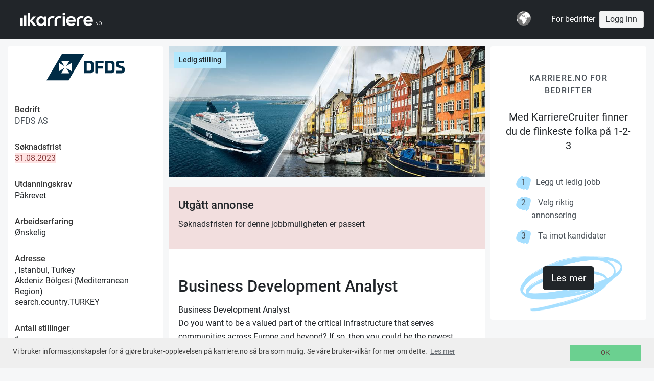

--- FILE ---
content_type: text/html;charset=UTF-8
request_url: https://karriere.no/jobb/business-development-analyst-5047050
body_size: 13880
content:






























<!DOCTYPE html>
<html lang="no" class="no-js">
    <head>
        































<meta charset="utf-8">


<link rel="icon" href="[data-uri]"/>

<!--[if IE ]><meta http-equiv="X-UA-Compatible" content="IE=edge"><![endif]-->
<link rel="apple-touch-icon" sizes="180x180" href="/resources/mobile/img/apple-touch-icon.png">

    
    
        <link rel="manifest" href="/resources/mobile/manifest.json">
    

<link rel="mask-icon" href="/resources/mobile/img/safari-pinned-tab.svg" color="#5bbad5">
<meta name="theme-color" content="#ffffff">
<meta name="viewport" content="width=device-width, initial-scale=1, shrink-to-fit=no">
<meta name="author" content="karriere.no">
<!--meta name="x_google-site-verification" content="sZ9VtZxITnmrIfqLvB16zCqcXfM69h1e1ZJzW1XPQ-U" /-->

<link rel="stylesheet" type="text/css" href="/assets/all4.css" />







<script type="text/javascript">(function(w,d,u){w.readyQ=[];w.bindReadyQ=[];function p(x,y){if(x=="ready"){w.bindReadyQ.push(y);}else{w.readyQ.push(x);}};var a={ready:p,bind:p};w.$=w.jQuery=function(f){if(f===d||f===u){return a}else{p(f)}}})(window,document)</script>





    

        <title>
        
        Jobb i Akdeniz Bölgesi (mediterranean Region):
        Ledig stilling: Business Development Analyst |
        DFDS AS | kode: 5047050
    </title>
        
    

    

    
    
    
    
    

    

    

    

    <meta property="og:title" content="Akdeniz Bölgesi (Mediterranean Region): 
                Business Development Analyst"/>
    
    <meta property="og:site_name" content="Karriere.no"/>
    <meta property="og:url" content="https://karriere.no/jobb/business-development-analyst-5047050"/>
    <meta property="og:type" content="website"/>
    

    
        
        
            
                <meta property="og:image" content="https://karriere.no/media/eff9ce4b-9839-49a7-a65f-e7e2ddbd43b5"/>
            
        
    


    <meta property="fb:app_id" content="128235457359647"/>

    
    
    
    <meta property="og:description" content="DFDS AS:      Business Development Analyst   Do you want to be a valued part of the critical infrastructure that serves communities across Europe and beyond? If so, then you could be the newest addition to our team as Business Development Analyst.      About the role   Be part of the role movement –..."/>


    <meta property="twitter:title" content="Akdeniz Bölgesi (Mediterranean Region): 
                Business Development Analyst"/>
    <meta property="twitter:url" content="https://karriere.no/jobb/business-development-analyst-5047050"/>

    
        
        
            
                <meta property="twitter:image" content="https://karriere.no/media/eff9ce4b-9839-49a7-a65f-e7e2ddbd43b5"/>
            
        
    
    <meta property="twitter:description" content="DFDS AS:      Business Development Analyst   Do you want to be a valued part of the critical infrastructure that serves communities across Europe and beyond? If so, then you could be the newest addition to our team as Business Development Analyst.      About the role   Be part of the role movement –..."/>
    <meta property="twitter:site" content="@Karriere_no"/>
    <meta property="twitter:card" content="summary"/>

    
    
    <meta name="description" content="Akdeniz Bölgesi (Mediterranean Region): 
                Business Development Analyst DFDS AS:      Business Development Analyst   Do you want to be a valued part of the critical infrastructure that serves communities across Europe and beyond? If so, then you could be the newest addition to our team as Business Development Analyst.      About the role   Be part of the role movement –..."/>
    

    <link rel="canonical" href="https://karriere.no/jobb/business-development-analyst-5047050"/>
    

    
    
    <script type="application/ld+json">
        {
            "@context": "http://schema.org",
            "@type": "JobPosting",
            "title": "Business Development Analyst",
            "datePosted": "2023-03-05",
            "description": "DFDS AS:      Business Development Analyst   Do you want to be a valued part of the critical infrastructure that serves communities across Europe and beyond? If so, then you could be the newest addition to our team as Business Development Analyst.      About the role   Be part of the role movement –...",
            "industry": "",
            "jobLocation": {
                "@type": "Place",
                    "address": {
                    "@type": "PostalAddress",
                    "addressLocality": "Istanbul, Turkey",
                    "addressRegion": "Utlandet",
                    "postalCode": "",
                    "streetAddress": "",
                    "addressCountry": "TURKEY"
                }
            },
            "employmentType": "",
            "hiringOrganization": {
                "@type": "Organization",
                "name": "DFDS AS",
                "sameAs": "https://karriere.no/companies/0d2681ac-c16e-4e4c-9d41-8b2668026c51"
            },
            "educationRequirements": "Påkrevet",
            "experienceRequirements": "Ønskelig",
            "workHours": "",
            "url": "https://karriere.no/jobb/business-development-analyst-5047050",
            "salaryCurrency": "NOK"
        }
    </script>
    <style>
        .positiontag {
            position: absolute;
            top: 10px;
            left: 10px;
            background: #b2e8fd;
            border-color: #b2e8fd;
            font-weight:500;
            padding: 5px 10px 5px 10px;
        }
        .editimagetag {
            position: absolute;
            top: 10px;
            right: 10px;
            background: lightgray;
            border-color: #b2e8fd;
            font-weight:400;
            padding: 5px 10px 5px 10px;
        }
        .backDropImage img {
            min-width: 100%;
        }
        
        img#companyLogo {
            max-width: 100%;
        }

        .btn.btn-apply, button.btn.apply {
            font-weight: normal;
            font-size: 16px;
        }

        .white {
            background: white;
        }
    </style>











    </head>


    <body id="" class="karriere secondary home position job-page" onload="">

        <div class='push-container'>
            <div class='mp-pusher' id='mp-pusher'>
                <header class="flexible">
                    






























    <div class="barwrap">
        <nav class="bar ">
        
        
        

        
            
            
                <h1 class="bar-item partner-menu" style="max-width: 50px; padding: 20px;">
                    <a class='logo partner-logo '  href='/'>Jobber i hele Norge</a>
                </h1>
            
        

            
        <div class="bar-item bar-form">
            
        </div>

        
            
            
            
            <div class="bar-item-right"><li class='i18n dropdown'>
    <a class="label dropdown-toggle" data-toggle="dropdown">
        <!-- https://freesvg.org/simple-globe -->
        <svg width="28" height="28" viewBox="0 0 760 760" xmlns="http://www.w3.org/2000/svg">
            <path fill="#777" d="m760 380a380 380 0 1 1-760 0 380 380 0 1 1 760 0z"/>
            <path fill="#fff" d="m10 380c0 69 19 133 52 188l5-90c-42-59-52-84-53-154-3 18-4 37-4 56zm87-238 50-17c33-43 99-94 166-94-26 8-101 44-107 67 28-18 51-21 79-21l61-34-20-29c-92 13-172 60-229 128zm49 239c0 22 22 68 48 68h64l8 13c20 0 20 14 20 32 0 24 30 28 30 66 0 10-12 14-12 30 0 14 37 86 60 86 40 0 84-36 84-52 0-38 34-28 34-54 0-118 48-62 66-164l-41 16c-44-37-70-91-70-111 13 0 53 60 67 96 34-14 69-39 78-75l-18-8-6-12-14 18c-5 0-28-17-35-41 32 21 47 21 103 21 26 0 41 75 66 88 0-41 3-74 18-107 14 0 37 23 53 68-9-164-125-300-280-338l23 19h-25c0 53-16 35-52 75 0-10 0-14 8-19-15-9-29-12-39-12-15 0-56 26-68 52l21-2 8 18c18-11 12-47 39-47 0 8-11 11-11 25l25-1c-23 26-35 32-66 32l-5-16c-9 23-36 35-58 37 0 12-1 19-8 30l-26-5-17 38 33 7c15-24 33-37 58-42l32 35c0 4-6 7-20 7l12 8 18-22c-16-9-22-19-22-31 38 11 29 50 46 53 0-45 31-4 31-58 22 0 60 13 60 29-57 0-73 2-73 20 0 9 49-5 49 42-40 0-58 0-80-12l-7 20c-24-7-49-20-49-48l-58 9-16-10c-40 50-86 44-86 129zm106-217 15-3 7-14c-14 0-21 9-22 17zm9 11 32-5-5-39c-19 10 3 25-27 44zm2-72c13 0 24-2 24-11l-19-4zm218 98c27 0 46 33 46 47l-24-2c0-16-9-33-22-45zm10 431c24 0 48-37 48-77l-38 32z"/>
        </svg>
    </a>

    <div class='dropdown2 dropdown-menu'>

        <a class="dropdown-item font-weight-bold" href="?language=no">Norsk</a>
        <a class="dropdown-item " href="?language=sv">Svenska</a>
        <a class="dropdown-item " href="?language=en">English</a>
        


    </div>
</li>
</div>

            
                <a href="/bedrift" class="text-decoration-none bar-item-right mr-2" style="color:#fff;">For bedrifter</a>
            
            
            <a class="bar-item-right btn btn-light" href="/signin" role="button">Logg inn</a>
            
        
            
            

        </nav>
    </div>


                </header>

                <div class='content'>
                    <div class='wrap'>
                        











    


<div class="container-fluid">

    <div class="row">
        
            
                <div class="col-md-3">
                    

<div class="white entry">

    <div class="pb-3 d-none d-md-block">
        <a itemprop="url" href="/jobb/bedrift/dfds-as-1864585">
            <div class="text-center">
                
                
                    
                
                
                    <img id="companyLogo" class="img-responsive img-fluid mx-auto d-block" style="margin: 0 auto;" alt="" src='/media/a46839c2-2e1a-4bbf-874f-e70eaa87154a?height=200' border="0" />
                
            </div>
        </a>
    </div>

    
    
    
        
    
    
        
    
    <span class="details">
        <span class="apply">
            <span class="options">
                
            </span>
        </span>
        <span class="d-none d-md-block">
            
<div class='about2'>
    <ul>
        <li class='meta'>
            
        </li>
        <li><h5>Bedrift</h5><a href="/jobb/bedrift/dfds-as-1864585">DFDS AS</a></li>
        
        <li><h5>Søknadsfrist </h5><span class="alert-danger"> 31.08.2023 </span></li>

        
        
        

        
        
            <li><h5>Utdanningskrav </h5>Påkrevet</li>
        
        
            <li><h5>Arbeidserfaring </h5>Ønskelig</li>
        
        
        
        
            <li><h5>Adresse</h5>
                
                    , Istanbul, Turkey<br>
                
                
                    Akdeniz Bölgesi (Mediterranean Region)<br>
                
                
                
                    search.country.TURKEY
                
              </li>
        
        

        
        
        
        
            <li><h5>Antall stillinger </h5>1
                
            </li>
        
        

        
            <li><h5>karriere-kode </h5>5047050</li>
        
        <li><a href="/jobb/bedrift/dfds-as-1864585"><h5>
            Se her for andre jobber fra DFDS AS
        </h5></a></li>
        <li>
        
            
                <span class="small">
                
                    Oppdatert 01.08.2023
                </span>
            
        
        </li>

    </ul>
</div>

        </span>
        <span class="d-none d-md-block">
            <div>
    
</div>

        </span>

        
    </span>

</div>

                </div>
                <div class="col-lg-6 col-md-9 item-entry">

                    
                    <div class="backDropImage" style="background-color: whitesmoke; position: relative">
                        
                        
                            <picture>
                                <source srcset="/media/eff9ce4b-9839-49a7-a65f-e7e2ddbd43b5?width=900&webp=true" type="image/webp">
                                <img class="img-responsive img-fluid" style="" src="/media/eff9ce4b-9839-49a7-a65f-e7e2ddbd43b5?width=900">
                                <div class="positiontag">Ledig stilling</div>

                                

                            </picture>
                        
                    </div>

                    <div class="white">

                        
                            <div class="info" style="background-color: #f2dede;">
                                <h3>Utgått annonse</h3>
                                <p>Søknadsfristen for denne jobbmuligheten er passert</p>
                            </div>
                        
                        


                        <div class='card-body  item-entry'>
                            <span class="searchresult-entry">
                                
                                

                                
                                    <picture class="d-md-none">
                                        <a itemprop="url" href="/jobb/bedrift/dfds-as-1864585">
                                            <source srcset='/media/a46839c2-2e1a-4bbf-874f-e70eaa87154a?height=200&webp=true' type='image/webp'>
                                            <img loading='lazy' class='entry-logo' src='/media/a46839c2-2e1a-4bbf-874f-e70eaa87154a?height=200' alt='DFDS AS' title='Business Development Analyst' />
                                        </a>
                                    </picture>
                                
                            </span>

                            <p class='d-lg-none title'>DFDS AS</p>
                            <p>
                                
                                    
                                    
                                            <h2 style="line-height: initial;">Business Development Analyst</h2>
                                    
                                
                                <p class="title"></p>
                            </p>

                            <span style="position: fixed;">
                                
                            </span>

                            <div style="min-height:50px;">
                                

                                
                                    
                                    
                                        <p >
 
 
  Business Development Analyst
  <br>Do you want to be a valued part of the critical infrastructure that serves communities across Europe and beyond? If so, then you could be the newest addition to our team as Business Development Analyst.
  <br>
  <br>About the role
  <br>Be part of the role movement – and play your part.
  <br>DFDS is Northern Europe’s Leading Transport solutions company which has experience more than 150 years in integrated shipping and logistics solutions.
  <br>
  <br>For our ‘Sales, Marketing, Business Development &amp; Strategy’ group in İstanbul, we are looking for a Business Development Analyst.
  <br>
  <br>Business Development Analyst’s responsibilities include developing key growth sales strategies, tactics, and action plans. Successful execution of these strategies is required to achieve your financial targets. Business Development Analyst duties will include hitting annual targets, building relationships, and understanding customer trends and needs.
  <br>
  <br>If you are ready to observe the freight ferry business in a Pan-European company continuously expanding, ready to ask questions, deep dive to bring out answers, criticize the findings, compile, and present findings in a sense-making manner,
  <br>
  <br>Then you might be the one we are looking for as a Business Development Analyst!
  <br>
  <br>Key Skills &amp; Competencies Required:
  <br>• Continuously learn what we and others do and get used to business operations
  <br>• Learn how to use and extract data from internal systems
  <br>• Collaborate with colleagues from different departments scattered all around in Europe
  <br>• Be in touch with both internal and external stakeholders
  <br>• Update existing reports and develop new ones regarding our operations to keep track of what and how we are doing ..such as pricing, market, competitiveness analysis
  <br>• Do market research for projects and prepare presentations
  <br>• Participate in revenue budgeting processes
  <br>• Participate in developing products &amp; services to make growth and profit-oriented investment proposals by using the company’s infrastructure at an optimum level
  <br>
  <br>We think the strongest teams are built on diversity and inclusivity. Contrasting opinions, varied skills and strong characters bring out the best in us all. If you think you have this mindset, we invite you to meet with us.
  <br>
  <br>The ideal person for this position will have following qualifications:
  <br>• Bachelor’s degree in engineering, management, economics, and business administration
  <br>• 2 – 4 years of working experience
  <br>• MS Office skills especially in Excel &amp; PowerPoint
  <br>• Fluent in English for attending training, and collaborating with colleagues and customers from different nationalities
  <br>• Careful and have a systematic working approach
  <br>• Analytical mindset
  <br>• A team player with strong communication and interpersonal skills
  <br>
  <br>
  <br>Working at DFDS
  <br>
  <br>Join the movement and grow with us.  
  <br>While you’re with us, we want you to develop and move yourself on. We’ll encourage you to challenge yourself to acquire new skills and perspectives. 
  <br>
  <br>Are we a match? Then what are you waiting for? Apply now.
  <br>
  <br>If you think your personality, skills, experience, and ambition match this role, we’d love to hear from you. Send us your resume as soon as possible as we’re keen to meet potential candidates on an ongoing basis.   
  <br>Is there something you need to know, we haven’t covered here, please do not hesitate to reach out to Hanife Turan on hatua@dfds.com
  <br>
  <br>We look forward to hearing from you.  
  <br>
  <br>
 
 &nbsp;</p>
                                    
                                    
                                
                            </div>

                        </div>
                    </div>
                    <div class="white mb-3 p-3 clearfix">
                        

                            







































    <div class="share alt">

        <span></span>
        <ul class="share-social">
            <li class="social-email">
                <a href="mailto:?subject=Akdeniz%20B%C3%B6lgesi%20%28Mediterranean%20Region%29%3A%20%0A%20%20%20%20%20%20%20%20%20%20%20%20%20%20%20%20Business%20Development%20Analyst&amp;body=https%3A%2F%2Fkarriere.no%2Fjobb%2Fbusiness-development-analyst-5047050" title="E-Post" target="_blank"><i class="fa fa-fw fa-envelope"></i></a>
            </li>

            <li class="social-twitter">
                <a href="http://twitter.com/home?status=Akdeniz%20B%C3%B6lgesi%20%28Mediterranean%20Region%29%3A%20%0A%20%20%20%20%20%20%20%20%20%20%20%20%20%20%20%20Business%20Development%20Analyst%20https%3A%2F%2Fkarriere.no%2Fjobb%2Fbusiness-development-analyst-5047050" title="Twitter" target="_blank"><i class="fa fa-fw fa-twitter"></i></a>
            </li>


            <li class="social-linkedin">
                <a href="http://linkedin.com/shareArticle?mini=true&amp;url=https%3A%2F%2Fkarriere.no%2Fjobb%2Fbusiness-development-analyst-5047050&amp;title=Akdeniz%20B%C3%B6lgesi%20%28Mediterranean%20Region%29%3A%20%0A%20%20%20%20%20%20%20%20%20%20%20%20%20%20%20%20Business%20Development%20Analyst" title="LinkedIn" target="_blank"><i class="fa fa-fw fa-linkedin"></i></a>
            </li>
            <li class="social-facebook">
                <a href="http://www.facebook.com/sharer.php?u=https%3A%2F%2Fkarriere.no%2Fjobb%2Fbusiness-development-analyst-5047050&amp;t=Akdeniz%20B%C3%B6lgesi%20%28Mediterranean%20Region%29%3A%20%0A%20%20%20%20%20%20%20%20%20%20%20%20%20%20%20%20Business%20Development%20Analyst" title="Facebook" target="_blank"><i class="fa fa-fw fa-facebook"></i></a>
            </li>
        </ul>
    </div>




                            
                        

                    </div>

                    
                    

                    
                        
                    

                    <div class="details">
                        <div class="d-md-none">
                            
<div class='about2'>
    <ul>
        <li class='meta'>
            
        </li>
        <li><h5>Bedrift</h5><a href="/jobb/bedrift/dfds-as-1864585">DFDS AS</a></li>
        
        <li><h5>Søknadsfrist </h5><span class="alert-danger"> 31.08.2023 </span></li>

        
        
        

        
        
            <li><h5>Utdanningskrav </h5>Påkrevet</li>
        
        
            <li><h5>Arbeidserfaring </h5>Ønskelig</li>
        
        
        
        
            <li><h5>Adresse</h5>
                
                    , Istanbul, Turkey<br>
                
                
                    Akdeniz Bölgesi (Mediterranean Region)<br>
                
                
                
                    search.country.TURKEY
                
              </li>
        
        

        
        
        
        
            <li><h5>Antall stillinger </h5>1
                
            </li>
        
        

        
            <li><h5>karriere-kode </h5>5047050</li>
        
        <li><a href="/jobb/bedrift/dfds-as-1864585"><h5>
            Se her for andre jobber fra DFDS AS
        </h5></a></li>
        <li>
        
            
                <span class="small">
                
                    Oppdatert 01.08.2023
                </span>
            
        
        </li>

    </ul>
</div>

                        </div>
                        <div class="d-md-none">
                            <div>
    
</div>

                        </div>
                    </div>
                </div>
            
            
        

        <div class="col-lg-3 col-md-3 d-none d-lg-block">

            

            
                

<style>
    .tagline {
        text-align: center;
        text-transform: uppercase;
        font-size: 15.5px;
        letter-spacing: 0.08em;
        color: #495057;
    ;
        font-weight: 500;
    }
    h3.h3 {
        text-align: center;
        font-size: 20px;
        font-weight: 400;
        line-height: 28px;
        color: #212529;
    }

</style>

<div class="card p-2 selfmarketing">
    
        
        
            <a href="/bedrift" class="text-decoration-none">
                <div class="card-body card-selfmarketing">
                    <div class="tagline mt-4">
                        Karriere.no for bedrifter
                    </div>
                    <h3 class="h3 mt-4 mb-5">Med KarriereCruiter finner du de flinkeste folka på 1-2-3</h3>


                    <ul class="m-4">
                        <li> <span style="margin-left: -20px;margin-right: 20px">1</span>Legg ut ledig jobb
                        </li>
                        <li>
                            <span style="margin-left: -20px;margin-right: 20px">2</span>&nbsp;Velg riktig annonsering</li>
                        <li>
                            <span style="margin-left: -20px;margin-right: 20px">3</span>&nbsp;Ta imot kandidater</li>
                    </ul>
                    

                    <div class="row mt-5 mb-5 d-flex">
                        <div class="col-md-12 align-items-center d-flex justify-content-center">
                            <p class="" style="position: relative;">
                                <img class="" style="position: absolute;
                                    width: 200px;
                                    /*height: 247.59px;*/
                                    left: -95px;
                                    top: -35px;
                                    z-index: 0;
                                    "
                                     src="/assets/welcome/Vector.png" />
                                <div class="btn btn-primary btn-lg" style="position: absolute; z-index: 1;">Les mer</div>
                            </p>
                        </div>
                    </div>


    
    
    
                </div>
            </a>
        
    
</div>

            
        </div>
    </div>
</div>

                    </div>
                </div>

                






























<footer>
    <div class='wrap'>
        <div class="navigation">
            <a class="d-sm-none btn btn-light btn-block" data-toggle="collapse" href="#contact-info" role="button" aria-expanded="false">Mer om Karriere.no</a>
        </div>
        <img style="height: 60px;width:72px;" src="/resources/img/logo-k-black.svg"/><br/>

        <div id="contact-info" class="navigation row collapse d-sm-flex">
            <div id="contact-info2" class="contact-info collaps d-sm-bloc column col-sm-4 col-xs-12">
                
                Thorvald Meyers gate 7, 0555 Oslo<br/>
                <a class="text-link" href="mailto:support@karriere.no">support@karriere.no</a>
                Tlf: 76 07 07 08 (man-fre kl 9-12)<br/>
                Orgnr: NO-999 262 023<br/><br/>

                <a href="https://www.facebook.com/Karriere.no" style="display: inline;" class="mr-2" title="facebook"><img src="/assets/welcome/facebook.svg"/></a>
                <a href="https://www.linkedin.com/company/karriere-no/" style="display: inline;" title="Linked-in"><img src="/assets/welcome/linkedin.svg"/></a>

            </div>

            <div class="contact-info column col-sm-4 col-xs-6">
                
            
            


                <a href="/?partnerId=731f35f6-e205-4a53-8ca8-144a6f7dec26">Jobbsøk Karriere.no</a>
                <a href="/signup/form">Registrer deg</a>
                <a href="/artikler">Blogg</a>

                
                
                
                    <a class="visible-xs-inline" href='/terms'>Personvern og vilkår</a>
                
                <a class="visible-xs-inline" target="_blank" href='https://karriereside.karriere.no/'>Jobb hos oss</a>
                <a class="visible-xs-inline" target="_blank" href='https://24sevenoffice.karriere.no/'>Jobb hos 24SevenOffice</a>


            </div>
            <div class="contact-info collaps d-sm-bloc column col-sm-4 col-xs-6">
                <div class="input-group ml-auto navigation">
                    <a class="btn btn-dark mr-2" href="/bedrift">For bedrifter</a>
                    
                    
                        <a class="btn btn-light" href="/signin" role="button">Logg inn</a>
                    

                </div>

                
                

                
                
                
                    
                
            </div>
        </div>



            
            
            <!--<a href='/about'>om karriere.no</a>-->

        
        
        <div>En tjeneste fra &copy; 2026<span> Karriere.no</span></div>
    </div>
</footer>

            </div>
            <div class="overlay-x"></div>

            <div class="modal fade" id="modal" tabindex="-1" role="dialog" aria-hidden="true">
                <div class="modal-dialog">
                    <div class="modal-content"></div>
                </div>
            </div>
            
            
            

































<link href="https://cdnjs.cloudflare.com/ajax/libs/font-awesome/4.7.0/css/font-awesome.css" rel="stylesheet" media="print" onload="this.media='all'" >






<script type="text/javascript" src="https://partnercdn.karriere.no/assets/common4-9ef92d80657a23c2cf63e4decb04e8d6.js"></script>



    




<script>
    var ctx = '';var resourcectx = '';var cdnhostname = '';
    var debug = function (log_txt) { if (window.console) { console.log(log_txt); } };

    (function($,d){$.each(readyQ,function(i,f){$(f)});$.each(bindReadyQ,function(i,f){$(d).bind("ready",f)})})(jQuery,document)

    var developmentMode = false;

    var _d7=_d7||[];
</script>
<script type="text/javascript">
    $(document).ready(function () {

        // (function ($) {
            $.fn.selectpicker.defaults = {
                noneSelectedText: 'Ingen valgt',
                noneResultsText: 'Søket gir ingen treff {0}',
                countSelectedText: function (numSelected, numTotal) {
                    return (numSelected == 1) ? '{0} alternativ valgt' : '{0} alternativ valgt';
                },
                maxOptionsText: function (numAll, numGroup) {
                    return [
                        'Grense nådd (maks {0} valg)',
                        'Grense for grupper nådd (maks {0} grupper)'
                    ];
                },
                selectAllText: 'Merk alle',
                deselectAllText: 'Fjern alle',
            };
        // })(jQuery);

        if (/Android|webOS|iPhone|iPad|iPod|BlackBerry/i.test(navigator.userAgent)) {
            $('.selectpicker').selectpicker({
                mobile: true
            });
        }
        bootbox.setDefaults({ locale: "no" });
        $('.helphover').popover({
            animation: true,
            html: true,
            trigger: "hover",
            delay: {
                show: "500",
                hide: "100"
            }
        });
        $('textarea.html').trumbowyg({
            lang: 'no_nb',
            // fixedBtnPane: true,
            svgPath: '/assets/trumbowyg-icons.svg',
            autogrow: true,
            tagsToRemove: ['script', 'link', 'section'],
            plugins: {
                allowTagsFromPaste: {
                    allowedTags: ['strong', 'em', 'a', 'ul', 'li', 'hr', 'ol', 'p', 'br'],
                }
            },
            removeformatPasted: true,
            // allowTagsFromPaste: true,
            btns: [
                ['strong', 'em', 'underline'],
                ['historyUndo', 'historyRedo'],
                ['unorderedList', 'orderedList'],
                ['link'],
                ['removeformat'],
                'viewHTML',
                'fullscreen' ]
        });

      $('#contact-info').on('shown.bs.collapse', function () {
        $('html, body').animate({scrollTop: $("#contact-info").offset().top}, 500);
      });
        
        $('.dropdown-toggle').dropdown();

        // allow click on table row
        $(".clickable-row").click(function(e) {
            e = e || window.event;
            let t = e.srcElement || e.target;
            let p = t.parentNode;
            debug("click t: " + t.tagName + ", target: " + e.target + ", parent tag: " + p.tagName);
            // if (p == undefined) {
            //   debug("parent undefined");
            // } else {
            //   debug("parent: " + p.tagName);
            // }
            // if (t.tagName == 'TD' && $(this).data("href")) {
          //&& p.tagName != 'A'
            if (t.tagName != 'A' && t.tagName != 'BUTTON' && p.tagName != 'A' && p.tagName != 'BUTTON' && !$(t).is("label,input")) {
              if ($(this).data("href")) {
                window.location = $(this).data("href");
                debug("firing!!");
              } else if ($(p).data("href")) {
                window.location = $(p).data("href");
                debug("firing!!");
              }
            }
        });

        $('#dismiss-x, .overlay-x').on('click', function () {
            debug('hide sidebar');
            // hide sidebar, overlay
            $('#mp-menu').removeClass('active');
            $('#mp-pusher').removeClass('mp-pushed');
            $('.overlay-x').removeClass('active');
        });

        $('#mp-trigger').on('click', function(ev) {
            debug('sidebar');
            $('#mp-menu').addClass('active');
            // $('#mp-pusher').addClass('mp-pushed');
            $('.overlay-x').addClass('active');
            $('.collapse.in').toggleClass('in');
            $('a[aria-expanded=true]').attr('aria-expanded', 'false');
        });



        $('header .nav a[href="dropdown"]').on('click', function(ev) {
            ev.preventDefault();
            $(this).parents('ul').next().toggleClass('active');
            $('#j_username').focus();
        });

        $('header .nav a#trigger').on('click', function(ev) {
            ev.preventDefault();
            $(this).siblings( 'div.dropdown').toggle();
            $('#j_username').focus();
        });
        $('header .nav div.trigger').on('click', function(ev) {
            //ev.preventDefault();
            $(this).siblings( 'div.dropdown').toggle();
        });

        $('form a.fb, form a.linkedin, form a.google, form.social a').on('click', function(ev) {
            ev.preventDefault();
            $(this).parent().submit();
        });

        // $('#signin-modal').on('show.bs.modal', function (event) {
        //     $.getScript("https://www.google.com/recaptcha/api.js?hl=no");
        // });

        
        $(document).on('change', '.btn-file-wrapper .btn-file :file', function() {
            var input = $(this),
                numFiles = input.get(0).files ? input.get(0).files.length : 1,
                label = input.val().replace(/\\/g, '/').replace(/.*\//, '');
            input.trigger('fileselect', [numFiles, label]);
        });

        $('.btn-file-wrapper .btn-file :file').on('fileselect', function(event, numFiles, label) {

            var input = $(this).parents('.input-group').find(':text'),
                log = numFiles < 1 ? numFiles + ' files selected' : label;

            if (input.length) {
                input.val(log);
            } else {
                if( log ) alert(log);
            }

        });

//        NProgress.configure({ showSpinner: false });

        
            eu_cookie_banner_initialise();
        

        // 
        $('#signin-modal #modal-register .btn').prop('disabled', true);
        $('#signin-modal #modal-register a.btn').attr('disabled', 'disabled');

        $('#modal-register').on("change", '#disclaimercheck', function() {
            // $('#disclaimercheck').change(function() {
            debug("disclaimercheck toggle");
            if(this.checked) {
                $(this).prop("checked", true);
                $('#signin-modal #modal-register .btn').prop('disabled', false);
                $('#signin-modal #modal-register a.btn').removeAttr('disabled', 'disabled');
            } else {
                $(this).prop("checked", false);
                $('#signin-modal #modal-register .btn').prop('disabled', true);
                $('#signin-modal #modal-register a.btn').attr('disabled', 'disabled');
            }
        });
    });

    function acceptDisclaimer() {
        var acceptUrl = "/acceptDisclaimer";
        $.ajax({
            type: "POST",
            url: acceptUrl,
            complete: function (msg) { }
        });
    }

    $(document).ajaxSend(function(event, request, settings) {
        NProgress.start();
    });
    $(document).ajaxComplete(function(event, request, settings) {
        NProgress.done();
    });
    function modal(href,wide) {
        $("#modal").modal({
            // remote: href,
            show: true
        }).on('shown.bs.modal', function() {
            $("#modal .modal-content").empty();
            $("#modal .modal-content").load(href, function() {
                $(this).find('.selectpicker').selectpicker({
                    mobile: true
                });
                if (wide) {
                    $(this).parent().parent().find('.modal-dialog').addClass("modal-xl");
                }
            });
            $(this).off('shown.bs.modal');
        }).on('hidden.bs.modal', function() {
            $(this).find(".modal-content").empty();
            $(this).removeData('bs.modal');
            $(this).removeData();
        });
        return false;
    }

    

    function loadHomePage() {
        window.location.href='/people/me';
    }
</script>



    
    <script>
    !function(f,b,e,v,n,t,s)
        {if(f.fbq)return;n=f.fbq=function(){n.callMethod?
            n.callMethod.apply(n,arguments):n.queue.push(arguments)};
        if(!f._fbq)f._fbq=n;n.push=n;n.loaded=!0;n.version='2.0';
        n.queue=[];t=b.createElement(e);t.async=!0;
        t.src=v;s=b.getElementsByTagName(e)[0];
        s.parentNode.insertBefore(t,s)}(window,document,'script',
            'https://connect.facebook.net/en_US/fbevents.js');
            fbq('init', '456236497900399');
            fbq('track', 'PageView');
    </script>
    <noscript>
        <img height="1" width="1" src="https://www.facebook.com/tr?id=456236497900399&ev=PageView&noscript=1"/>
    </noscript>
    

    



            
            
        </div>
        

        



        
    
    <script type="text/javascript">
        var applyStatus = $(".options .status");
        var contactContainer = $("#contactContainer");

        

        var applyNowText = 'Meld din interesse for denne jobbmuligheten ved å sende oss <a href="/people/me">din profil</a>.';

        var applyAlreadyText = 'Du har allerede søkt på denne jobben. Husk å sjekke at <a href="/people/me">din profil</a> er komplett.';
        var externalApplicationText = 'Denne jobbmuligheten benytter ekstern søknadshåndtering utenfor karriere.no';
        var externalApplicationTextMail = 'Denne jobbmuligheten benytter søknadshåndtering via e-post';

        var forwardText = 'Du vil nå bli videresendt til en ekstern søknadsside';
        var forwardTextMail = 'Du vil nå bli videresendt til e-postklienten din';

        function external(el, companyName, companyId, positionId, externalUrl) {

            var useForwardText = forwardText;
            if (externalUrl.indexOf("mailto") >= 0) {
                useForwardText = forwardTextMail;
            }

            ga('send', {
                hitType: 'event',
                eventCategory: 'externalapplication',
                eventAction: companyId + "#" + positionId,
                eventLabel: companyName
            });

            
            
            bootbox.prompt({
                title: useForwardText,
                placeholder: 'legg til e-postadresse',
                inputType: 'email',
                buttons: {
                  confirm: {
                    label: 'Ja takk!'
                    },
                    cancel: {
                        label: "Nei takk",
                    }
                },
                callback: function (result) {
                    console.log(result);
                    if (result === null) {
                        openExternal(externalUrl);

                        debug("cancelled");
                    } else {
                        if (result && result.indexOf('@') !== -1) {
                            $.ajax({
                                type: "POST",
                                url: '/apply/register',
                                data: {'mail': result, positionId: positionId},
                                success: function (response, statusText, xhr, $form) {
                                    // we send the user to the website independent of status of registration request
                                    openExternal(externalUrl);
                                },
                                error: function (response, statusText, xhr, $form) {
                                    openExternal(externalUrl);
                                }
                            });
                        } else {
                            bootbox.alert({
                                size: "small",
                                title: "Ikke gyldig e-post",
                                message: "For å motta relevante jobber fra Karriere.no trenger vi din epost-adresse"
                            })
                            return false;
                            //openExternal(externalUrl);
                        }
                    }
                }
            }).find('.bootbox-body').prepend('<p>Ønsker du å motta andre relevante jobber fra karriere.no?</p>');
            
        }

        function openExternal(externalUrl) {
            var target = "_blank";
            if (externalUrl.indexOf("mailto") >= 0) {
                target = "_self";
            }
            var win = window.open(externalUrl, target);
            if (win) {
                win.focus();
            } else {
                window.location = externalUrl;
            }
        }

        function draft(el, id) {
            location.href = "/positions/" + id + "/applications/drafts/form";
        }

        $(document).ready(function () {
            
                
                    var extUrl = "https://dfds.easycruit.com/vacancy/3126785/181637";
                    var extText = externalApplicationText;
                    if (extUrl.indexOf("@") >= 0) {
                        extText = externalApplicationTextMail;
                    }
                    setApplyStatus(extText);
                
                
                
            

            

            var message = '';

            
        });

        function disableApply(resultText) {
            setApplyStatus(resultText);
            $("button#apply").prop("disabled", true).addClass("btn-disabled").removeClass("btn-inverse");
        }

        function setApplyStatus(text) {
            $(".options .status").html(text).show();
        }

        function hideStatus() {
            $(".options .status").hide();
        }

        

        $(document).ready(function () {
            $('.details .contact, .details .about').off("click").on('click', function (ev) {
                ev.stopImmediatePropagation();
                debug("toggle active 2");
                $(this).toggleClass('active');
            });
            /*$('.jobs tr:not(".dropdown")').on('click', function (ev) {
                ev.stopImmediatePropagation();
                $(this).siblings().not('.dropdown').removeClass('active');
                $(this).toggleClass('active');
                $('html, body').animate({scrollTop: '0px'}, 800);
            });*/

            

            (function (i, s, o, g, r, a, m) {
                i['GoogleAnalyticsObject'] = r;
                i[r] = i[r] || function () {
                    (i[r].q = i[r].q || []).push(arguments)
                }, i[r].l = 1 * new Date();
                a = s.createElement(o),
                    m = s.getElementsByTagName(o)[0];
                a.async = 1;
                a.src = g;
                m.parentNode.insertBefore(a, m)
            })(window, document, 'script', '//www.google-analytics.com/analytics.js', 'ga');

            ga('create', 'UA-38267678-1', 'auto');

        });

        function unpublishAd (positionId) {

            bootbox.confirm("Ønsker du å ta bort annonsen fra Karriere.no?", function (result) {
                if (result) {
                    var url = "/positions/"+positionId+"/unpublish/";
                    window.location = url;
                }
        })
        };

        function submitSubscribeForm(newuser) {
            if (newuser) {
                bootbox.prompt("<p><small>Du har bedt om å få lagre ditt søk etter jobbmuligheter. Du vil da motta varsling om eventuelle nye jobber på e-post hver uke.</small></p></b></b>Da trenger vi din e-postadresse:", function (result) {
                    if (result === null) {
                    } else {
                        $("#searchForm").ajaxSubmit({
                            url: ctx + '/search/subscribe',
                            type: 'POST',
                            data: {'mail': result},
                            success: function (response, statusText, xhr, $form) {
                                if (response === 'ADDED') {
                                    bootbox.alert("<p><b>Du vil nå motta varsling om nye jobbmuligheter på epost</b></p>", function () {
                                    });
                                } else if (response === 'LOGIN') {
                                    bootbox.confirm("<p>Du må logge inn for å lagre jobbsøket for denne e-postadressen.<p/><p> <b>Vil du logge inn nå?</b></p>", function (result) {
                                        if (result) {
                                            // submit using normal HTTP POST, will trigger login
                                            var searchForm = document.getElementById('searchForm');
                                            searchForm.action = ctx + '/search/subscribeX';
                                            searchForm.method = 'GET';
                                            searchForm.submit();
                                        }
                                    });
                                } else {
                                    bootbox.alert("<p><b>Søk etter jobbmuligheter ble lagret!</b></p><p>Du vil få tilsendt en e-post der du må bekrefte e-postvarsling</p>", function () {
                                    });
                                }
                            }
                        });
                    }
                });
            } else {
                bootbox.confirm("Du har bedt om å få lagre ditt søk etter jobbmuligheter. Du vil da motta varsling om eventuelle nye jobber på e-post hver uke.", function (result) {
                    if (result) {
                        $("#searchForm").ajaxSubmit({
                            url: ctx + '/search/subscribe',
                            type: 'POST',
                            success: function (response, statusText, xhr, $form) {
                                bootbox.alert("<p><b>Du vil nå motta varsling om nye jobbmuligheter på e-post</b></p>", function () {
                                });
                            },
                            error: function (response, statusText, xhr, $form) {
                                var text = "<p><b>Det har oppstått en feil</b></p><p>Prøv igjen senere eller kontakt administraor.Du kan se alle dine søk under <strong>Lagrede søk</strong></p>";
                                if (response.status === 409) {
                                    text = "<p><b>Søket er allerede lagret!</b></p><p>Du kan se alle dine søk under <strong>Lagrede søk</strong></p>";
                                }
                                bootbox.alert(text, function () {
                                });
                            }
                        });
                    }
                });
            }
        }
    </script>

    


        
        
    </body>
</html>


--- FILE ---
content_type: image/svg+xml;charset=UTF-8
request_url: https://karriere.no/resources/img/karriere-white2.svg
body_size: 1761
content:
<?xml version="1.0" encoding="utf-8"?>
<!-- Generator: Adobe Illustrator 17.1.0, SVG Export Plug-In . SVG Version: 6.00 Build 0)  -->
<!DOCTYPE svg PUBLIC "-//W3C//DTD SVG 1.1//EN" "http://www.w3.org/Graphics/SVG/1.1/DTD/svg11.dtd">
<svg version="1.1" id="Layer_1" xmlns="http://www.w3.org/2000/svg" xmlns:xlink="http://www.w3.org/1999/xlink" x="0px" y="0px"
   viewBox="0 0 416 68" enable-background="new 0 0 416 68" xml:space="preserve">
<g transform="scale(2,2)">
  <path fill-rule="evenodd" clip-rule="evenodd" fill="#FFFFFF" d="M107.9,3.4c0,0.8,0.2,1.4,0.5,1.9c0.3,0.5,0.7,0.9,1.2,1.1
    c0.5,0.2,1.1,0.4,1.6,0.4c0.6,0,1.1-0.1,1.6-0.4c0.5-0.2,0.9-0.6,1.3-1.1s0.5-1.1,0.5-1.9c0-0.8-0.2-1.4-0.5-1.9s-0.8-0.9-1.3-1.1
    c-0.5-0.2-1.1-0.4-1.6-0.4c-0.6,0-1.1,0.1-1.6,0.4c-0.5,0.2-0.9,0.6-1.2,1.1C108.1,2,107.9,2.7,107.9,3.4z M114.2,9.6V33h-5.8V9.6
    H114.2z"/>
  <polygon fill="#FFFFFF" points="18.7,0 18.7,33.2 24.8,33.2 24.8,22.6 33.9,33.2 40.8,33.2 40.8,32.8 30,20.8 39.5,10.1 39.5,9.8
    32.6,9.8 24.8,19.2 24.8,0   "/>
  <path fill-rule="evenodd" clip-rule="evenodd" fill="#FFFFFF" d="M53.3,14.3c1.1,0,2.1,0.2,3,0.6c0.8,0.4,1.6,0.9,2.1,1.6
    c0.6,0.7,1,1.4,1.3,2.3s0.4,1.7,0.4,2.6c0,0.9-0.1,1.8-0.4,2.6c-0.3,0.8-0.7,1.6-1.3,2.3c-0.6,0.7-1.3,1.2-2.1,1.6
    c-0.9,0.4-1.8,0.6-3,0.6c-1,0-1.8-0.2-2.7-0.5c-0.8-0.3-1.6-0.8-2.2-1.4c-0.6-0.6-1.1-1.3-1.5-2.2c-0.3-0.9-0.5-1.9-0.5-3
    c0-1.1,0.2-2.1,0.5-3c0.3-0.9,0.8-1.6,1.5-2.2c0.6-0.6,1.4-1.1,2.2-1.4C51.4,14.5,52.3,14.3,53.3,14.3z M60.2,12.9
    c-0.5-0.8-1.1-1.4-1.8-2c-0.8-0.6-1.6-1-2.6-1.3c-1-0.3-2-0.5-3-0.5c-1.7,0-3.3,0.2-4.8,0.8c-1.5,0.5-2.8,1.3-3.8,2.3
    c-1.1,1-2,2.3-2.6,3.8c-0.6,1.5-0.9,3.3-0.9,5.3c0,2,0.3,3.8,0.9,5.4c0.6,1.6,1.4,2.8,2.5,3.9c1.1,1,2.3,1.8,3.8,2.4
    c1.5,0.5,3,0.8,4.8,0.8c0.7,0,1.4-0.1,2.1-0.3c0.7-0.2,1.5-0.4,2.2-0.8s1.3-0.8,1.9-1.3c0.6-0.5,1-1.1,1.4-1.8l0.3,3.4h5.4V9.7
    h-5.5L60.2,12.9z"/>
  <path fill-rule="evenodd" clip-rule="evenodd" fill="#FFFFFF" d="M123.3,18.6c0.3-1,0.8-1.9,1.4-2.5c0.6-0.7,1.4-1.2,2.2-1.5
    c0.9-0.3,1.8-0.5,2.9-0.5c1.1,0,2.1,0.2,3,0.5c0.9,0.3,1.6,0.8,2.1,1.5c0.5,0.7,0.9,1.5,1,2.5H123.3z M141.4,23.4
    c0.2-2.4,0.1-4.5-0.4-6.3c-0.5-1.8-1.2-3.3-2.3-4.5c-1-1.2-2.3-2.1-3.9-2.7c-1.5-0.6-3.3-0.9-5.2-0.9c-1.9,0-3.6,0.3-5.1,0.9
    c-1.5,0.6-2.8,1.4-3.9,2.5c-1.1,1.1-1.9,2.4-2.5,3.8c-0.6,1.5-0.9,3.1-0.9,4.9c0,1.9,0.3,3.6,0.9,5.1c0.6,1.5,1.4,2.8,2.5,3.9
    c1.1,1.1,2.4,1.9,4,2.5c1.6,0.6,3.4,0.9,5.4,0.9c1.2,0,2.4-0.1,3.6-0.4c1.2-0.3,2.4-0.7,3.5-1.3c1.1-0.6,2.1-1.3,2.9-2.1l-3.7-3.6
    c-0.5,0.5-1,0.8-1.7,1.2c-0.7,0.3-1.4,0.6-2.2,0.7c-0.8,0.2-1.5,0.3-2.3,0.3c-1.4,0-2.5-0.2-3.5-0.6c-1-0.4-1.8-1-2.4-1.8
    s-0.9-1.6-1.1-2.6H141.4z"/>
  <path fill-rule="evenodd" clip-rule="evenodd" fill="#FFFFFF" d="M167.4,18.6c0.3-1,0.8-1.9,1.4-2.5c0.6-0.7,1.4-1.2,2.2-1.5
    c0.9-0.3,1.8-0.5,2.9-0.5c1.1,0,2.1,0.2,2.9,0.5s1.6,0.8,2.1,1.5c0.5,0.7,0.9,1.5,1,2.5H167.4z M185.5,23.4
    c0.2-2.4,0.1-4.5-0.4-6.3c-0.4-1.8-1.2-3.3-2.3-4.5c-1-1.2-2.3-2.1-3.9-2.7c-1.6-0.6-3.3-0.9-5.2-0.9c-1.9,0-3.6,0.3-5.1,0.9
    s-2.8,1.4-3.9,2.5s-1.9,2.4-2.5,3.8c-0.6,1.5-0.9,3.1-0.9,4.9c0,1.9,0.3,3.6,0.9,5.1c0.6,1.5,1.4,2.8,2.5,3.9
    c1.1,1.1,2.4,1.9,4,2.5c1.6,0.6,3.4,0.9,5.4,0.9c1.2,0,2.4-0.1,3.6-0.4c1.2-0.3,2.4-0.7,3.5-1.3c1.1-0.6,2.1-1.3,2.9-2.1l-3.7-3.6
    c-0.5,0.5-1,0.8-1.7,1.2c-0.7,0.3-1.4,0.6-2.2,0.7c-0.8,0.2-1.5,0.3-2.3,0.3c-1.4,0-2.5-0.2-3.5-0.6c-1-0.4-1.8-1-2.4-1.8
    s-0.9-1.6-1.1-2.6H185.5z"/>
  <path fill="#FFFFFF" d="M87.7,10.2c-0.2-0.1-0.4-0.2-0.7-0.3C85.4,9.3,83.7,9,81.8,9c-1.9,0-3.6,0.3-5.1,0.9
    c-1.5,0.6-2.8,1.4-3.9,2.5c-3.4,3.5-3.4,6.8-3.4,11.3V33h6v-0.9v-8.2v-0.5c0-3.7-0.6-7.2,3.6-8.8c0.9-0.3,1.8-0.5,2.9-0.5
    c1.1,0,2.1,0.2,2.9,0.5l0.2,0.1L87.7,10.2z"/>
  <path fill="#FFFFFF" d="M105.4,10.2c-0.2-0.1-0.4-0.2-0.7-0.3c-1.5-0.6-3.3-0.9-5.2-0.9c-1.9,0-3.6,0.3-5.1,0.9
    c-1.5,0.6-2.8,1.4-3.9,2.5c-3.4,3.5-3.3,6.8-3.3,11.3V33h6v-0.9v-8.2v-0.5c0-3.7-0.6-7.2,3.6-8.8c0.9-0.3,1.8-0.5,2.9-0.5
    c1.1,0,2.1,0.2,2.9,0.5l0.2,0.1L105.4,10.2z"/>
  <path fill="#FFFFFF" d="M162,10.2c-0.2-0.1-0.4-0.2-0.7-0.3C159.8,9.3,158,9,156.1,9c-1.9,0-3.6,0.3-5.1,0.9s-2.8,1.4-3.9,2.5
    c-3.4,3.5-3.3,6.8-3.3,11.3V33h6.1v-0.9v-8.2v-0.5c0-3.7-0.6-7.2,3.6-8.8c0.9-0.3,1.8-0.5,2.9-0.5c1.1,0,2.1,0.2,2.9,0.5l0.2,0.1
    L162,10.2z"/>
  <rect x="9" y="7" fill-rule="evenodd" clip-rule="evenodd" fill="#ffffff" width="6" height="26"/>
  <rect y="13" fill-rule="evenodd" clip-rule="evenodd" fill="#ffffff" width="6" height="20"/>
  <g>
    <path fill="#FFFFFF" d="M189.3,30.7c0-0.5,0.3-0.8,0.8-0.8s0.8,0.3,0.8,0.8c0,0.5-0.3,0.8-0.8,0.8
      C189.6,31.5,189.3,31.1,189.3,30.7z"/>
    <path fill="#FFFFFF" d="M192.3,31.3v-8.6h1.2l2.7,4.3c0.6,1,1.1,1.9,1.5,2.8l0,0c-0.1-1.1-0.1-2.2-0.1-3.5v-3.6h1v8.6h-1.1
      l-2.7-4.4c-0.6-1-1.2-1.9-1.6-2.9l0,0c0.1,1.1,0.1,2.1,0.1,3.5v3.7H192.3z"/>
  </g>
  <g>
    <path fill="#FFFFFF" d="M208,27c0,3-1.8,4.5-4,4.5c-2.3,0-3.9-1.8-3.9-4.4c0-2.7,1.7-4.5,4-4.5C206.5,22.7,208,24.5,208,27z
       M201.3,27.2c0,1.8,1,3.5,2.7,3.5c1.8,0,2.7-1.6,2.7-3.6c0-1.7-0.9-3.5-2.7-3.5C202.3,23.6,201.3,25.3,201.3,27.2z"/>
  </g>
</g>
</svg>


--- FILE ---
content_type: image/svg+xml;charset=UTF-8
request_url: https://karriere.no/media/a46839c2-2e1a-4bbf-874f-e70eaa87154a?height=200
body_size: 943
content:
<?xml version="1.0" encoding="utf-8"?>
<!-- Generator: Adobe Illustrator 17.1.0, SVG Export Plug-In . SVG Version: 6.00 Build 0)  -->
<!DOCTYPE svg PUBLIC "-//W3C//DTD SVG 1.1//EN" "http://www.w3.org/Graphics/SVG/1.1/DTD/svg11.dtd">
<svg version="1.1" id="Layer_1" xmlns="http://www.w3.org/2000/svg" xmlns:xlink="http://www.w3.org/1999/xlink" x="0px" y="0px"
	 width="154px" height="53.4px" viewBox="0 0.3 154 53.4" enable-background="new 0 0.3 154 53.4" xml:space="preserve">
<g>
	<path fill="#002B45" d="M74.6,39.3c-0.4,0-0.6-0.1-0.6-0.6V15.3c0-0.4,0.1-0.6,0.6-0.6h11.3c4.4,0,6.9,2.4,6.9,6.5v11.5
		c0,4.1-2.5,6.5-6.9,6.5H74.6z M85.2,34.3c1.7,0,2.3-0.7,2.3-2.5v-9.7c0-1.8-0.7-2.5-2.3-2.5h-5.9v14.6H85.2z M101.6,38.7
		c0,0.4-0.1,0.6-0.6,0.6h-4.2c-0.4,0-0.6-0.1-0.6-0.6V15.3c0-0.4,0.1-0.6,0.6-0.6h15.1c0.4,0,0.6,0.1,0.6,0.6v3.8
		c0,0.4-0.1,0.6-0.6,0.6h-10.3V25h9c0.4,0,0.6,0.1,0.6,0.6v3.8c0,0.4-0.1,0.6-0.6,0.6h-9V38.7z M115.9,39.3c-0.4,0-0.6-0.1-0.6-0.6
		V15.3c0-0.4,0.1-0.6,0.6-0.6h11.3c4.4,0,6.9,2.4,6.9,6.5v11.5c0,4.1-2.5,6.5-6.9,6.5H115.9z M126.5,34.3c1.7,0,2.3-0.7,2.3-2.5
		v-9.7c0-1.8-0.7-2.5-2.3-2.5h-5.9v14.6H126.5z M137.6,39.3c-0.4,0-0.6-0.1-0.6-0.6v-3.8c0-0.4,0.1-0.6,0.6-0.6c0,0,5,0.1,8.8,0.1
		c1.7,0,2.3-0.1,2.3-1.9v-0.6c0-1.3-0.3-1.7-1.5-2l-5.4-1.8c-2.4-0.7-4.8-1.5-4.8-5.9v-1.9c0-4.1,2.5-5.9,6.9-5.9
		c3.8,0,8.2,0.1,8.2,0.1c0.4,0,0.6,0.1,0.6,0.6v3.8c0,0.4-0.1,0.6-0.6,0.6c0,0-4-0.1-7.5-0.1c-1.7,0-2.3,0-2.3,1.8v0.5
		c0,1.3,0.3,1.5,1.5,1.9l5.4,1.8c2.3,0.7,4.8,1.5,4.8,5.9v1.9c0,4.1-2.5,6.1-6.9,6.1C142.7,39.4,137.6,39.3,137.6,39.3z"/>
	<path fill="#002B45" d="M43.5,53.5L74,1c0.2-0.3,0-0.6-0.3-0.6H30.9c-0.1,0-0.3,0.1-0.3,0.2L0.1,53c-0.2,0.3,0,0.6,0.3,0.6h42.7
		C43.3,53.7,43.4,53.6,43.5,53.5z"/>
	<path fill="#FFFFFF" d="M49.1,35l-9.9-5.9c-0.1,0-0.2,0-0.1,0.1l5.9,9.9c0,0.1,0,0.2-0.1,0.2H29.1c-0.1,0-0.1-0.1-0.1-0.2l6-9.9
		c0-0.1,0-0.2-0.1-0.1L25,35c-0.1,0-0.2,0-0.2-0.1V19.1c0-0.1,0.1-0.1,0.2-0.1l9.8,5.9c0.1,0,0.2,0,0.1-0.1L29,14.9
		c0-0.1,0-0.2,0.1-0.2h15.8c0.1,0,0.1,0.1,0.1,0.2l-5.9,9.9c0,0.1,0,0.2,0.1,0.1l9.8-5.9c0.1,0,0.2,0,0.2,0.1v15.9
		C49.3,35,49.2,35.1,49.1,35z"/>
</g>
</svg>
